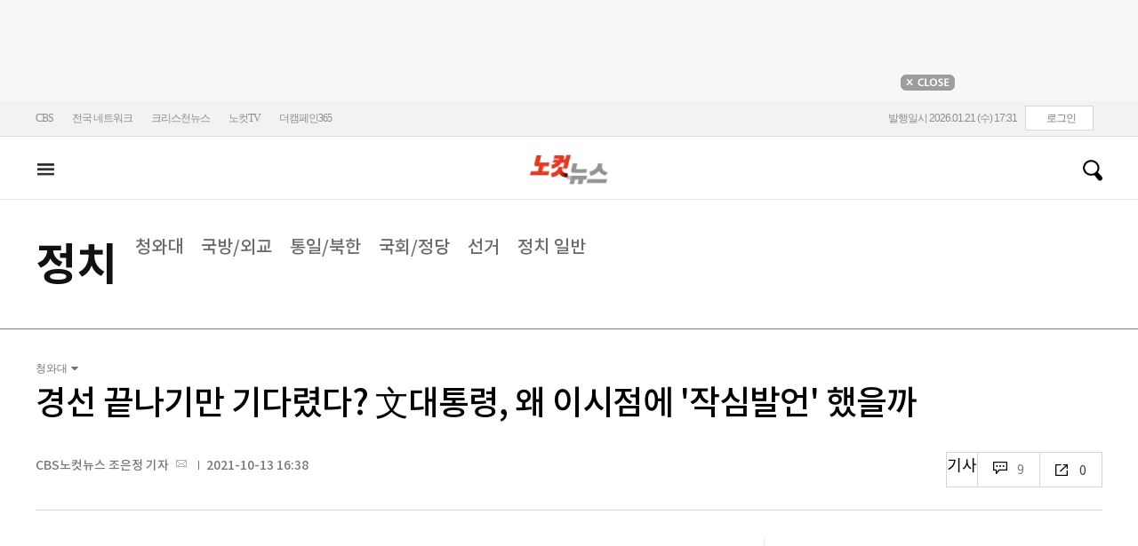

--- FILE ---
content_type: application/javascript
request_url: https://cms.nocutnews.co.kr/nocutnews/main_data_v5.js
body_size: 22880
content:
//<script type="text/javascript">
//<![CDATA[
if (!_Data) var _Data = {};
_Data.main = {"bottomtop":[{"index":6459630,"title":"李대통령 \"원전 문제, 이념적으로 닫혀 있는 건 옳지 않아\"","content":"이재명 대통령이 21일 신규 원전 건설 문제를 두고 \"너무 이념적으로 닫혀 있는 건 옳지 않다\"며 원전의 필요성과 안전성, 국민 의견 등을 수렴해서 판단하겠다고 밝혔다.\r\n\r","image":"https:\/\/file2.nocutnews.co.kr\/newsroom\/image\/2026\/01\/21\/202601211301316219_0.jpg","attachType":1,"badge":"","dataIndex":19365,"relatedNews":[],"category":{"index":182,"title":"정치","usable":1,"childCount":0,"code":"politics","sequence":1,"type":2}},{"index":6459339,"title":"'공천헌금 1억' 강선우, 21시간 밤샘 조사 후 귀가 \"성실히 조사\"","content":"2022년 지방선거를 앞두고 김경 서울시의원으로부터 공천헌금 1억원을 수수한 의혹을 받는 무소속 강선우 의원이 밤샘 조사를 받고 21일 새벽 귀가했다.\r\n\r","image":"https:\/\/file2.nocutnews.co.kr\/newsroom\/image\/2026\/01\/21\/202601210720070864_0.jpg","attachType":1,"badge":"","dataIndex":19363,"relatedNews":[],"category":{"index":191,"title":"사회","usable":1,"childCount":0,"code":"society","sequence":1,"type":2}},{"index":6459628,"title":"강원 12개 시군 한파경보, 지자체 '한파 대응 체계 강화'","content":"강원특별자치도는 20일 밤 9시부터 한파경보 지역을 기존 8개 시군에서 12개 시군으로 확대하는 기상청 발표에 따라 한파 대응 체계를 강화하고 있다.\r\n \r","image":"https:\/\/file2.nocutnews.co.kr\/newsroom\/image\/2026\/01\/21\/202601211249026285_0.jpg","attachType":1,"badge":"","dataIndex":19364,"relatedNews":[],"category":{"index":225,"title":"전국","usable":1,"childCount":0,"code":"area","sequence":1,"type":2}},{"index":6459538,"title":"'의정갈등 휴학' 의대생 의사국시 추가 시행…1800명 규모","content":"정부가 의대 증원 정책을 둘러싼 의정 갈등으로 휴학했다가 복귀한 의대생들을 대상으로 의사 국가시험을 한 차례 더 시행하기로 했다.\r\n\r\n21일 보건복지부에 따르면 한국보건의료인국가시험원은 최근 보고한 '2026년도 주요 업무 추진계획'에서 올해 상반기 중 '제91회 의사 국가시험 추가시험'을 실시한다고 밝혔다.\r","image":"https:\/\/file2.nocutnews.co.kr\/newsroom\/image\/2026\/01\/21\/202601211059186052_0.jpg","attachType":1,"badge":"","dataIndex":19366,"relatedNews":[],"category":{"index":642,"title":"정책","usable":1,"childCount":0,"code":"policy","sequence":1,"type":2}},{"index":6459622,"title":"위조지폐 첫 100장 아래로…신규 위조 고액권 집중","content":"지난해 국내에서 발견된 위조지폐가 연간 기준 처음으로 100장 아래로 떨어졌다.\r\n \r\n새로운 위조지폐는 고액권에 집중되고, 최근엔 온라인으로 쉽게 구할 수 있는 '페이크머니'를 위조지폐처럼 사용하는 시도가 늘어난 것으로 나타났다.\r","image":"https:\/\/file2.nocutnews.co.kr\/newsroom\/image\/2026\/01\/21\/202601211233014216_0.jpg","attachType":1,"badge":"","dataIndex":19367,"relatedNews":[],"category":{"index":203,"title":"경제","usable":1,"childCount":0,"code":"economy","sequence":1,"type":2}},{"index":6459621,"title":"영국, '서유럽 최대' 중국대사관 승인…중국 \"실용적 외교 승리\"","content":"영국 런던 중심에 기존보다 10배 큰 초대형 중국 대사관이 들어서게 됐다. 안보 우려로 번번이 막혔던 건립 승인이 8년만에 이뤄지면서다.\r\n\r\n20일(현지시간) BBC 방송 등에 따르면 스티브 리드 주택지역사회부 장관은 옛 조폐국 부지인 로열 민트 코트에 주영국 중국 대사관을 건립하는 계획을 조건부 승인했다.\r","image":"https:\/\/file2.nocutnews.co.kr\/newsroom\/image\/2026\/01\/21\/202601211226549682_0.jpg","attachType":1,"badge":"","dataIndex":19368,"relatedNews":[],"category":{"index":242,"title":"국제","usable":1,"childCount":0,"code":"world","sequence":1,"type":2}}],"eventtop":[],"middletop":[{"index":6459298,"title":"\"폭언에 11㎏ 빠진 딸 사망\"…ABC마트에서 무슨 일이","content":"\"일이 힘들어서 11㎏이나 빠졌던 애가 그날은 밥이 너무 맛있다고 두 공기나 먹는 거예요. 얼마나 예쁘던지. 다음날 퇴근하고 와서 새벽에 그렇게 됐어요. 들어보니까 주변에 '너무 힘들다', '죽어버릴까' 라는 말을 수도 없이 했었대요.\"\r\n\r","image":"https:\/\/file2.nocutnews.co.kr\/nocut\/news\/top1\/headline\/20260121055923.jpg","attachType":1,"badge":"단독","dataIndex":19361,"relatedNews":[],"category":{"index":191,"title":"사회","usable":1,"childCount":0,"sequence":1,"type":2}},{"index":6459822,"title":"그린란드 혼란 속 러, 우크라 공습 강화…종전협상 기대 불발","image":"https:\/\/file2.nocutnews.co.kr\/newsroom\/image\/2026\/01\/21\/202601211608113570_0.jpg","attachType":0,"dataIndex":0,"relatedNews":[],"category":null},{"index":6459820,"title":"李, 정교유착 직격 \"나라 망하는 길…뿌리 뽑아야\"","image":"https:\/\/file2.nocutnews.co.kr\/newsroom\/image\/2026\/01\/21\/202601211558419118_0.jpg","attachType":0,"dataIndex":0,"relatedNews":[],"category":null},{"index":6459380,"title":"'합숙 맞선' 출연자 '상간' 의혹 파문…\"소송도 검토\"","content":"SBS 연애 예능 프로그램 '자식 방생 프로젝트-합숙 맞선' 출연자의 상간 의혹이 제기된 가운데, 제작진은 분량 삭제는 물론 법적 대응까지 검토하기로 했다.\r\n \r\n지난 20일 방송한 JTBC '사건반장'에서 2022년 남편과 이혼한 40대 제보자 A씨는 최근 한 연애 예능에 전남편의 상간녀가 출연했다고 밝혔다.\r","image":"https:\/\/file2.nocutnews.co.kr\/newsroom\/image\/2026\/01\/21\/202601210914337774_0.jpg","attachType":1,"badge":"","dataIndex":19362,"relatedNews":[],"category":{"index":254,"title":"엔터","usable":1,"childCount":0,"sequence":1,"type":2}},{"index":6459923,"title":"'증명'하고 싶은 욕심쟁이 에이엠피 \"음방 후보 아닌 1위 했으면\"[현장EN:]","image":"https:\/\/file2.nocutnews.co.kr\/newsroom\/image\/2026\/01\/21\/202601211723518255_0.jpg","attachType":0,"dataIndex":0,"relatedNews":[],"category":{"index":254,"title":"엔터","usable":1,"childCount":0,"sequence":1,"type":2}},{"index":6459844,"title":"\"모태솔로 1만 7천명 지원\"…최민식·박은빈 넷플릭스 첫 도전[현장EN:]","image":"https:\/\/file2.nocutnews.co.kr\/newsroom\/image\/2026\/01\/21\/202601211604375629_0.jpg","attachType":0,"dataIndex":0,"relatedNews":[],"category":{"index":254,"title":"엔터","usable":1,"childCount":0,"sequence":1,"type":2}},{"index":6459604,"title":"심판 실종?…WKBL 경기운영본부장 1개월 자격정지","content":"심판이 경기장에 오지 않았다?\r\n\r\n한국여자농구연맹(WKBL) 김영만 경기운영본부장이 1개월 자격정지 징계를 받았다. WKBL은 21일 \"경기운영본부 심판 배정 임무 규정을 위반한 김영만 본부장에게 1개월 자격정지를 부과했다\"고 발표했다. 또 박선영 경기운영부장에게도 경고성 견책을 내렸다.\r","image":"https:\/\/file2.nocutnews.co.kr\/nocut\/news\/top1\/headline\/20260121123213.jpg","attachType":1,"badge":"","dataIndex":19360,"relatedNews":[],"category":{"index":218,"title":"스포츠","usable":1,"childCount":0,"sequence":1,"type":2}},{"index":6459862,"title":"양궁 AG 총 사령탑에 '파리 전관왕' 홍승진 감독…'끝' 오진혁은 남자 코치","image":"https:\/\/file2.nocutnews.co.kr\/newsroom\/image\/2026\/01\/21\/202601211627491374_0.jpg","attachType":0,"dataIndex":0,"relatedNews":[],"category":{"index":218,"title":"스포츠","usable":1,"childCount":0,"sequence":1,"type":2}},{"index":6459841,"title":"224㎝ 외계인을 누른 '베이비 요키치' 셍귄…휴스턴, 샌안토니오 격파","image":"https:\/\/file2.nocutnews.co.kr\/newsroom\/image\/2026\/01\/21\/202601211608336223_0.jpg","attachType":0,"dataIndex":0,"relatedNews":[],"category":{"index":218,"title":"스포츠","usable":1,"childCount":0,"sequence":1,"type":2}}],"moduleTop":[{"index":35638,"title":"통일교·신천지 정교유착","groupType":2,"list":[{"index":6459602,"title":"李대통령 \"신천지 특검 왜 따로 해야 하나?…안하고 싶나\"","image":"https:\/\/file2.nocutnews.co.kr\/newsroom\/image\/2026\/01\/21\/202601211142395287_0.jpg"},{"index":6459331,"title":"[단독]신천지 2인자 \"尹하고 잘못되면 다 끝나\"…줄대기 총공세[영상]","image":"https:\/\/file2.nocutnews.co.kr\/newsroom\/image\/2026\/01\/21\/202601210620184545_0.jpg"},{"index":6459332,"title":"[단독]합수본 \"이만희·홍준표 63빌딩서 만났다\" 진술 확보","image":"https:\/\/file2.nocutnews.co.kr\/newsroom\/image\/2026\/01\/21\/202601210014289627_0.jpg"}],"parent":{"index":255,"title":"정치"},"top":null,"topCount":0,"type":1},{"index":15950,"title":"정체된 남북관계 앞날은","groupType":2,"list":[{"index":6456906,"title":"남북관계 전문가들, 정동영에 \"무인기를 연락채널 복구로 연결해야\"","image":"https:\/\/file2.nocutnews.co.kr\/newsroom\/image\/2026\/01\/15\/202601151513087426_0.jpg"},{"index":6456861,"title":"문제의 '김여정 담화', 여전히 여지는 있다…통일부·안보실 시각차","image":"https:\/\/file2.nocutnews.co.kr\/newsroom\/image\/2026\/01\/15\/202601151430426685_0.jpg"},{"index":6455781,"title":"김여정 \"남북관계 개선은 개꿈\"…무인기 사과 요구","image":"https:\/\/file2.nocutnews.co.kr\/newsroom\/image\/2026\/01\/13\/202601132329258459_0.jpg"}],"parent":{"index":255,"title":"정치"},"top":null,"topCount":0,"type":1},{"index":35715,"title":"트럼프 '땅따먹기'","groupType":2,"list":[{"index":6459340,"title":"그린란드 총리 \"美 침공 등 모든 시나리오 대비\"","image":"https:\/\/file2.nocutnews.co.kr\/newsroom\/image\/2026\/01\/21\/202601210729468548_0.jpg"},{"index":6459341,"title":"트럼프 \"그린란드, 협상이 가능한 사안…곧 알게 될 것\"","image":"https:\/\/file2.nocutnews.co.kr\/newsroom\/image\/2026\/01\/21\/202601210727324179_0.jpg"},{"index":6459326,"title":"EU수장 \"그린란드에 대규모 투자…트럼프 추가관세는 '실수'\"","image":"https:\/\/file2.nocutnews.co.kr\/newsroom\/image\/2026\/01\/20\/202601202253542011_0.jpg"}],"parent":{"index":260,"title":"국제"},"top":null,"topCount":0,"type":1},{"index":35591,"title":"6·3 지방선거","groupType":2,"list":[{"index":6459895,"title":"\"포스코 살리겠다\" 포항시장 예비후보들 공약 한 목소리","image":"https:\/\/file2.nocutnews.co.kr\/newsroom\/image\/2026\/01\/21\/202601211648566316_0.jpg"},{"index":6459618,"title":"'리틀 이소영' 박주리 과천시의원, 경기도의원 출사표","image":"https:\/\/file2.nocutnews.co.kr\/newsroom\/image\/2026\/01\/21\/202601211217255669_6.jpg"},{"index":6459608,"title":"\"투표도 없이 당선 35명\" 부산 지방선거 판 흔드는 '중대선거구제' 요구","image":"https:\/\/file2.nocutnews.co.kr\/newsroom\/image\/2026\/01\/21\/202601211148574118_0.jpg"}],"parent":{"index":255,"title":"정치"},"top":null,"topCount":0,"type":1}],"special":[{"index":34079,"title":"노컷네컷","parent":{"index":256,"parent":null},"news":[{"index":6459756,"title":"지난해 마약밀수 적발 '역대 최대'…기상천외 은닉 수법[노컷네컷]","image":"https:\/\/file2.nocutnews.co.kr\/newsroom\/image\/2026\/01\/21\/202601211452351242_0.jpg","dateLine":new Date(2026,0,21,14,56,55,263)}],"type":2},{"index":28,"title":"박성태의 뉴스쇼","parent":{"index":9,"parent":null},"news":[{"index":6459477,"title":"조국 \"사리판단 못하는 이혜훈, 이 대통령 결단하라\"","image":"https:\/\/file2.nocutnews.co.kr\/newsroom\/image\/2026\/01\/21\/202601211025256142_0.jpg","dateLine":new Date(2026,0,21,10,27,0,97)}],"type":1},{"index":215,"title":"박재홍의 한판승부","parent":{"index":9,"parent":null},"news":[{"index":6459319,"title":"신동욱 \"신천지 특검 거부할 이유 없어, 통일교 특검과는 따로\"[한판승부]","image":"https:\/\/file2.nocutnews.co.kr\/newsroom\/image\/2026\/01\/20\/202601201841317506_0.jpg","dateLine":new Date(2026,0,21,7,30,0,0)}],"type":1},{"index":13657,"title":"노컷특종","parent":{"index":9,"parent":null},"news":[{"index":6459266,"title":"[단독]'갑질' 전쟁기념관장 징계 가닥…절차는 고민 중","image":"https:\/\/file2.nocutnews.co.kr\/newsroom\/image\/2026\/01\/20\/202601202037118020_0.jpg","dateLine":new Date(2026,0,21,5,0,0,0)}],"type":1},{"index":30469,"title":"이런일이","parent":{"index":2,"parent":null},"news":[{"index":6458248,"title":"'법카'로 매일 친언니 카페에서 2만원씩…\"무슨 문제라도?\"[이런일이]","image":"https:\/\/file2.nocutnews.co.kr\/newsroom\/image\/2026\/01\/19\/202601191115341172_0.jpg","dateLine":new Date(2026,0,19,11,27,46,730)}],"type":1},{"index":18690,"title":"노컷한컷","parent":{"index":2,"parent":null},"news":[{"index":6457716,"title":"윤석열 징역 5년…코스피 5천 코앞…사과의 한주[노컷한컷]","image":"https:\/\/file2.nocutnews.co.kr\/newsroom\/image\/2026\/01\/16\/202601161712477862_0.jpg","dateLine":new Date(2026,0,16,17,13,54,877)}],"type":1}],"uppertop":[{"index":6459875,"title":"\"MB측, 이만희에게 당원 요청\"…이해관계 맞은 신천지","content":"이명박 전 대통령 측 고위 인사가 과거 이단 신천지의 이만희 교주를 만나 책임당원을 모집해달라고 요청했다는 진술을 검경 합동수사본부가 확보했다. 이들의 만남은 17대 대선 한나라당(국민의힘 전신) 후보 경선을 앞둔 시점에 이뤄졌는데, 당시 신천지는 신도들을 한나라당 당원으로 가입시켰다는 의혹을 받는다.\r\n\r","image":"https:\/\/file2.nocutnews.co.kr\/nocut\/news\/top1\/headline\/20260121165234.jpg","attachType":1,"badge":"단독","dataIndex":19355,"relatedNews":[{"index":6459331,"title":"신천지 2인자 \"尹하고 잘못되면 다 끝나\"…줄대기 총공세","type":"단독"},{"index":6459332,"title":"합수본 \"이만희·홍준표 63빌딩서 만났다\" 진술 확보","type":"단독"},{"index":6458362,"title":"합수본, 이번주 신천지 前간부들 줄소환…정교유착 수사 속도","type":"단독"},{"index":6458953,"title":"합수본, 신천지 '한나라당 당원 가입' 의혹도 들여다본다","type":"단독"}]},{"index":6459898,"title":"한덕수 징역 23년…\"친위쿠데타, 기존 내란보다 엄중\"","content":"12·3 비상계엄 관련 내란중요임무종사 혐의로 기소된 한덕수 전 국무총리에 대해 1심에서 징역 23년이 선고됐다. 특검의 구형(징역 15년)보다 8년이나 높은 형량으로, 만 79세인 한 전 총리 연령을 고려하면 사실상 종신형이다.\r\n   \r","image":"https:\/\/file2.nocutnews.co.kr\/nocut\/news\/top1\/headline\/20260121150431.jpg","attachType":5,"badge":"영상","dataIndex":19353,"relatedNews":[{"index":6459759,"title":"법원 \"12·3 비상계엄은 위로부터의 내란…친위쿠데타\"","type":"속보"},{"index":6459727,"title":"법원 \"한덕수, 국헌문란 목적·내란중요임무 고의 인정돼\"","type":"속보"},{"index":6459699,"title":"법원 \"한덕수, 비상계엄 저지했어야 할 작위의무 부담\"","type":"속보"},{"index":6459778,"title":"정청래, 한덕수 23년형에 \"명쾌한 판결\"","type":""}]},{"index":6459839,"title":"李, '사랑하는 강훈식' 질문에 \"징그러워\"…기자회견 말말말","content":"이재명 대통령이 21일 신년 기자회견에서 약 3시간 동안 25개 질문에 답하며 정치·사회·경제 현안에 관한 입장을 쏟아냈다. 답변에는 뼈 있는 농담과 평소 들을 수 없었던 이 대통령의 속내가 담겨있었다. 청와대는 \"문민정부 이후 역대 최장 기자회견\"이라고 밝혔다.\r\n\r\n'강훈식 지선 출마 가능성'에 \"정치는 살아있는 개구리\"\r","image":"https:\/\/file2.nocutnews.co.kr\/nocut\/news\/top1\/headline\/20260121104211.jpg","attachType":5,"badge":"영상","dataIndex":19354,"relatedNews":[{"index":6459590,"title":"李대통령 \"北, 핵무기용 핵물질 매년 생산…포기하겠나\"","type":"영상"},{"index":6459615,"title":"李대통령 \"이혜훈 해명도 들어봐야…시간 두고 거취 판단\"","type":"영상"},{"index":6459556,"title":"李대통령 \"세금으로 집값 잡는 일, 최대한 안 한다\"","type":""},{"index":6459602,"title":"李대통령 \"신천지 특검 왜 따로 해야 하나?…안하고 싶나\"","type":""}]},{"index":6459818,"title":"아베 전 총리 총격살해범 '무기징역'…日법원, 1심 선고","content":"아베 신조 전 일본 총리 살해범에게 1심에서 무기징역이 선고됐다.\r\n\r\n교도통신과 NHK는 나라현 나라지방재판소가 지난 2022년 7월 아베 신조 전 일본 총리를 사제 총으로 쏴 숨지게 해 살인 등 혐의로 기소된 야마가미 데쓰야에게 1심 판결에서 무기징역을 선고했다고 보도했다.\r","image":"https:\/\/file2.nocutnews.co.kr\/nocut\/news\/top1\/headline\/20260121160044.jpg","attachType":1,"badge":"","dataIndex":19356,"relatedNews":[]},{"index":6459815,"title":"쿠팡 '셀프조사'의 최소 10배…\"확실한 유출이 3천만명\"","content":"송경희 개인정보보호위원장이 쿠팡 대규모 개인정보 유출 사태와 관련해 \"확실한 유출이 3천만명 이상이고 더 늘어날 수 있다\"고 밝혔다. 앞서 쿠팡이 이른바 '셀프조사' 결과로 3천명의 정보가 유출됐다고 발표했는데, 이를 정면 반박하는 내용이다.\r\n\r\n송경희 위원장 \"비회원 정보 유출 다수 포함하면 3천만명 이상\"\r","image":"https:\/\/file2.nocutnews.co.kr\/nocut\/news\/top1\/headline\/20260121160716.jpg","attachType":1,"badge":"","dataIndex":19357,"relatedNews":[]},{"index":6459881,"title":"컬리 김슬아 대표 남편, 수습 직원 성추행 혐의로 기소","content":"국내 이커머스 업체 컬리 김슬아 대표의 남편이 수습 직원을 성추행한 혐의로 재판에 넘겨졌다.\r\n\r\n서울동부지검은 지난달 31일 넥스트키친 대표 정모씨를 강제추행 혐의로 불구속기소 했다고 21일 밝혔다.\r","image":"https:\/\/file2.nocutnews.co.kr\/newsroom\/image\/2026\/01\/21\/202601211652274815_0.jpg","attachType":1,"badge":"","dataIndex":19359,"relatedNews":[]},{"index":6459840,"title":"정(情)일까 뇌물일까…두쫀쿠, 뜻밖의 논란","content":"학생에게 받은 두쫀쿠, 인증했더니….\r\n방학 중, 한 학생이 '두바이쫀득쿠키(두쫀쿠)'를 들고 교무실에 찾아왔습니다.\r\n선생님은 감동한 마음에 \"방학인데 귀한 손님이 두쫀쿠 투척!\"이라며 SNS에 사진을 올렸죠.\r","image":"https:\/\/file2.nocutnews.co.kr\/newsroom\/image\/2026\/01\/21\/202601211610473637_0.jpg","attachType":1,"badge":"","dataIndex":19350,"relatedNews":[]},{"index":6459809,"title":"코스피 '4909' 신고점…李 발언에 환율 '출렁'","content":"코스피가 미국과 유럽의 지정학적 갈등에도 불구하고 4900선을 돌파하며 사상 최고치를 경신했다.\r\n \r\n21일 코스피는 전 거래일보다 0.49% 오른 4909.93으로 장을 마쳤다. 지난 19일 기록한 종가 기준 역대 최고점인 4904.66를 넘어 새 역사를 썼다.\r","image":"https:\/\/file2.nocutnews.co.kr\/nocut\/news\/top1\/headline\/20260121155935.jpg","attachType":1,"badge":"","dataIndex":19349,"relatedNews":[]},{"index":6459671,"title":"식당 반찬 맛 없다고 112 신고하더니 경찰한테도 행패","content":"식당 반찬이 맛 없다며 수차례 경찰에 신고하고 소란을 피운 70대 남성이 출동한 경찰관한테도 행패를 부려 결국 현행범으로 체포됐다.\r\n\r\n제주동부경찰서는 공무집행방해 혐의로 70대 남성 A씨를 붙잡아 조사 중이라고 21일 밝혔다.\r","image":"https:\/\/file2.nocutnews.co.kr\/nocut\/news\/top1\/headline\/20260121145138.jpg","attachType":1,"badge":"","dataIndex":19351,"relatedNews":[]},{"index":6459649,"title":"국가유산청, 김건희 경찰 고발…\"국가 유산 사적 유용\"","content":"국가유산청이 윤석열 전 대통령 부인 김건희씨의 국가유산 '사적 유용' 의혹과 관련해 경찰에 고발했다. 또 이를 막지 못한 책임자인 궁능유적본부장은 직위 해제하고, 인사혁신처에 중징계를 요청했다.\r\n\r","image":"https:\/\/file2.nocutnews.co.kr\/newsroom\/image\/2026\/01\/21\/202601211327277999_0.jpg","attachType":1,"badge":"","dataIndex":19352,"relatedNews":[{"index":6444148,"title":"李, '김건희 유용 의혹' 박물관 문화재 두고 \"비정상 관리\"","type":""},{"index":6419178,"title":"또 들통난 '수장고' 방문…김건희 측 \"적당히 해라\" 적반하장","type":""}]},{"index":6459570,"title":"\"노조 만들면 성과급 없다\"…한국GM 하청업체 압박 정황","content":"한국GM 세종물류센터 노동조합 결성 과정에서 하청업체인 우진물류가 하청 노동자들에게 회유와 압박을 가한 정황이 드러났다(관련기사 CBS노컷뉴스 26. 1. 19 한국GM 하청노동자 노조 설립…그들이 나선 이유는 등).\r\n\r","image":"https:\/\/file2.nocutnews.co.kr\/nocut\/news\/top1\/headline\/20260121122424.jpg","attachType":1,"badge":"단독","dataIndex":19358,"relatedNews":[]},{"index":6459918,"title":"한덕수 징역 23년 선고에 국힘 \"1심 판결 존중하지만…\"","image":"https:\/\/file2.nocutnews.co.kr\/newsroom\/image\/2026\/01\/21\/202601211726501440_0.jpg","attachType":0,"badge":"","dataIndex":0,"relatedNews":[]},{"index":6459888,"title":"이재명 \"행정통합, 반드시 성공시켜야 할 국가 생존 전략\"","image":"https:\/\/file2.nocutnews.co.kr\/newsroom\/image\/2026\/01\/21\/202601211702084568_0.jpg","attachType":0,"badge":"","dataIndex":0,"relatedNews":[]},{"index":6459870,"title":"中 TCL, 日 소니 TV사업 주도권 쥔다…韓 추격 거세질 듯","image":"https:\/\/file2.nocutnews.co.kr\/newsroom\/image\/2026\/01\/21\/202601211701025773_0.jpg","attachType":0,"badge":"","dataIndex":0,"relatedNews":[]},{"index":6459869,"title":"명확한 근거 없이 제주삼다수 임직원에 저렴하게 판매","image":"https:\/\/file2.nocutnews.co.kr\/newsroom\/image\/2026\/01\/21\/202601211638318844_0.jpg","attachType":0,"badge":"","dataIndex":0,"relatedNews":[]},{"index":6459858,"title":"경찰, 이혜훈 '부정청약 당첨 의혹' 고발인 조사","image":"https:\/\/file2.nocutnews.co.kr\/newsroom\/image\/2026\/01\/21\/202601211627137107_0.jpg","attachType":0,"badge":"","dataIndex":0,"relatedNews":[]}]};
//]]>
//</script>


--- FILE ---
content_type: application/javascript
request_url: https://cms.nocutnews.co.kr/nocutnews/rightarea_data_v5.js
body_size: 8068
content:
//<script type="text/javascript">
//<![CDATA[
if (!_Data) var _Data = {};
_Data.rightarea = {"mostViewed":[{"title":"종합","content":[{"__type":"ImageContentData:#CBSi.Framework.Web.CmsData","index":6459875,"title":"[단독]\"MB측, 이만희에게 당원 요청\"…이해관계 맞은 신천지","image":"https:\/\/file2.nocutnews.co.kr\/newsroom\/image\/2026\/01\/21\/202601211648531618_0.jpg"},{"__type":"ImageContentData:#CBSi.Framework.Web.CmsData","index":6459768,"title":"[속보]'내란중요임무' 한덕수 징역 23년 선고…법정구속","image":"https:\/\/file2.nocutnews.co.kr\/newsroom\/image\/2026\/01\/21\/202601211512058737_0.jpg"},{"__type":"ImageContentData:#CBSi.Framework.Web.CmsData","index":6459839,"title":"李, '사랑하는 강훈식' 질문에 \"징그러워\"…기자회견 말말말[영상]","image":"https:\/\/file2.nocutnews.co.kr\/newsroom\/image\/2026\/01\/21\/202601211617102867_0.jpg"},{"__type":"ImageContentData:#CBSi.Framework.Web.CmsData","index":6459881,"title":"컬리 김슬아 대표 남편, 수습 직원 성추행 혐의로 기소","image":"https:\/\/file2.nocutnews.co.kr\/newsroom\/image\/2026\/01\/21\/202601211652274815_0.jpg"},{"__type":"ImageContentData:#CBSi.Framework.Web.CmsData","index":6459298,"title":"[단독]\"상습 폭언에 11㎏ 빠진 딸 사망\"…ABC마트에서 무슨 일 있었나","image":"https:\/\/file2.nocutnews.co.kr\/newsroom\/image\/2026\/01\/20\/202601201423243187_0.jpg"},{"__type":"ImageContentData:#CBSi.Framework.Web.CmsData","index":6459380,"title":"'합숙 맞선' 출연자 '상간' 의혹 파문…제작진 \"소송도 검토\"","image":"https:\/\/file2.nocutnews.co.kr\/newsroom\/image\/2026\/01\/21\/202601210914337774_0.jpg"},{"__type":"ImageContentData:#CBSi.Framework.Web.CmsData","index":6459809,"title":"코스피 '4909' 신고점…李대통령 발언에 환율 출렁이다 1471원 마감","image":"https:\/\/file2.nocutnews.co.kr\/newsroom\/image\/2026\/01\/21\/202601211550399968_0.jpg"},{"__type":"ImageContentData:#CBSi.Framework.Web.CmsData","index":6459671,"title":"식당 반찬 맛 없다고 112 신고하더니 경찰한테도 행패","image":"https:\/\/file2.nocutnews.co.kr\/newsroom\/image\/2026\/01\/21\/202601211342030570_0.jpg"},{"__type":"ImageContentData:#CBSi.Framework.Web.CmsData","index":6459877,"title":"광양 옥곡면 주택 화재 산불로 확산…2시간 째 진화 중","image":"https:\/\/file2.nocutnews.co.kr\/newsroom\/image\/2026\/01\/21\/202601211639186729_0.jpg"},{"__type":"ImageContentData:#CBSi.Framework.Web.CmsData","index":6459815,"title":"개보위원장 \"쿠팡 확실한 유출이 최소 3천만…위법요소 상당\"","image":"https:\/\/file2.nocutnews.co.kr\/newsroom\/image\/2026\/01\/21\/202601211540566302_0.jpg"}],"image":null}],"banners":[{"title":"NAVER","image":"https:\/\/file2.nocutnews.co.kr\/nocut\/banners\/pc\/20240715124044.png","link":{"href":"https:\/\/media.naver.com\/channel\/promotion?oid=079","target":"_blank","text":"https:\/\/media.naver.com\/channel\/promotion?oid=079","title":"https:\/\/media.naver.com\/channel\/promotion?oid=079"},"exposure":{"from":new Date(2024,6,14,0,0,0,0),"to":new Date(2026,11,14,0,0,0,0)},"imageForMobile":"https:\/\/file2.nocutnews.co.kr\/nocut\/banners\/m\/20240715124122.png","position":1,"sequence":1},{"title":"daum","image":"https:\/\/file2.nocutnews.co.kr\/nocut\/banners\/pc\/20250114150215.png","link":{"href":"https:\/\/v.daum.net\/channel\/35\/home","target":"_blank","text":"https:\/\/v.daum.net\/channel\/35\/home","title":"https:\/\/v.daum.net\/channel\/35\/home"},"exposure":{"from":new Date(2025,0,1,0,0,0,0),"to":new Date(2026,11,30,0,0,0,0)},"imageForMobile":"https:\/\/file2.nocutnews.co.kr\/nocut\/banners\/m\/20250114150223.png","position":1,"sequence":2}],"photo":[{"index":31903,"title":"'내란 방조' 한덕수 선고…내란죄 첫 판단","image":"https:\/\/file2.nocutnews.co.kr\/nocut\/news\/main\/photo\/20260121140528.jpg","dateLine":new Date(2026,0,21,14,5,31,740),"type":2},{"index":6459756,"title":"기상천외한 마약밀수 수법","image":"https:\/\/file2.nocutnews.co.kr\/nocut\/news\/main\/photo\/20260121145947.jpg","dateLine":new Date(2026,0,21,14,59,53,530),"type":1},{"index":6459562,"title":"'李 대통령의 새해 국정 구상은?'","image":"https:\/\/file2.nocutnews.co.kr\/nocut\/news\/main\/photo\/20260121111241.jpg","dateLine":new Date(2026,0,21,11,12,44,547),"type":1},{"index":31900,"title":"북극발 한파 맹위","image":"https:\/\/file2.nocutnews.co.kr\/nocut\/news\/main\/photo\/20260121100925.jpg","dateLine":new Date(2026,0,21,10,9,29,173),"type":2}],"reporter":[{"index":1687,"title":"CBS노컷뉴스 김지은 기자","usable":1,"chatUrl":"","email":{"value":"writtenby@cbs.co.kr"},"naverPageUrl":"","photo":{"url":"https:\/\/file2.nocutnews.co.kr\/news\/reporter\/2025\/04\/22\/20250422222918014.jpg","originName":"20250422222918014.jpg"},"recentNews":{"index":6459881,"title":"컬리 김슬아 대표 남편, 수습 직원 성추행 혐의로 기소"}},{"index":1291,"title":"CBS노컷뉴스 박인 기자","usable":1,"chatUrl":"","email":{"value":"parking@cbs.co.kr"},"naverPageUrl":"https:\/\/search.naver.com\/search.naver?ssc=tab.nx.all&where=nexearch&query=박인+기자&sm=tab_org&qvt=0","photo":{"url":"https:\/\/file2.nocutnews.co.kr\/news\/reporter\/2024\/04\/17\/20240417135250030.jpg","originName":"20240417135250030.jpg"},"recentNews":{"index":6459702,"title":"'공천헌금 의혹' 김병기 측근 이지희 동작구의원 경찰 출석"}},{"index":1695,"title":"제주CBS 이창준 기자","usable":1,"chatUrl":"","email":{"value":"cjl@cbs.co.kr"},"naverPageUrl":"","photo":{"url":"https:\/\/file2.nocutnews.co.kr\/news\/reporter\/2025\/06\/13\/20250613103850496.jpg","originName":"20250613103850496.jpg"},"recentNews":{"index":6459605,"title":"텔레그램으로 어르신 개인정보 팔아넘긴 제주 공무원 검찰행"}},{"index":1167,"title":"광주CBS 김한영 기자","usable":1,"chatUrl":"","email":{"value":"10@cbs.co.kr"},"naverPageUrl":"https:\/\/naver.me\/GYT1Y6pY","photo":{"url":"https:\/\/file2.nocutnews.co.kr\/news\/reporter\/2025\/09\/06\/20250906184551472.jpg","originName":"20250906184551472.jpg"},"recentNews":{"index":6459568,"title":"온갖 강제추행으로 벌금형 받고도 \"감사합니다\"…왜?"}}],"shorts":[{"title":"CBS노컷뉴스","content":"[⚡]'내란중요임무' 한덕수 징역 23년 선고…법정구속","image":"https:\/\/i.ytimg.com\/vi\/Wzewc7EkfNU\/maxresdefault.jpg","source":"https:\/\/www.youtube.com\/watch?v=Wzewc7EkfNU","icon":"https:\/\/img.nocutnews.co.kr\/nocut\/common\/nocutv_youtube.jpg"},{"title":"박성태의 뉴스쇼","content":"이혜훈 왜 못 걸렀나?! 청와대 인사 검증 구멍 숭숭~","image":"https:\/\/i.ytimg.com\/vi\/x6CZU7_VoeM\/maxresdefault.jpg","source":"https:\/\/www.youtube.com\/watch?v=x6CZU7_VoeM","icon":"https:\/\/img.nocutnews.co.kr\/nocut\/common\/newshow_youtube.jpg"},{"title":"박재홍의 한판승부","content":"이준석 오면 이제 끝이야!한동훈 걱정하는 노영희 [한판승부]","image":"https:\/\/i.ytimg.com\/vi\/K9rKehRVt00\/maxresdefault.jpg","source":"https:\/\/www.youtube.com\/watch?v=K9rKehRVt00","icon":"https:\/\/img.nocutnews.co.kr\/nocut\/common\/hanpan_youtube.jpg"}],"videos":[{"title":"CBS노컷뉴스","content":"“고령·경력·우울증·배우자...” 다 언급하고도…판사가 결론 낸 건 ‘감형’이 아니었다","image":"https:\/\/i.ytimg.com\/vi\/0uDLgCUcJ8Y\/maxresdefault.jpg","source":"https:\/\/www.youtube.com\/watch?v=0uDLgCUcJ8Y","icon":"https:\/\/img.nocutnews.co.kr\/nocut\/common\/nocutv_youtube.jpg"},{"title":"박성태의 뉴스쇼","content":"조국 \"장동혁 단식장 방문? 지금 가면 쇼\"","image":"https:\/\/i.ytimg.com\/vi\/vxerGHoGwIk\/maxresdefault.jpg","source":"https:\/\/www.youtube.com\/watch?v=vxerGHoGwIk","icon":"https:\/\/img.nocutnews.co.kr\/nocut\/common\/newshow_youtube.jpg"},{"title":"박재홍의 한판승부","content":"신동욱 \"신천지 특검 거부할 이유 없어, 통일교·신천지·공천헌금 따로 해야\" \"장동혁 단식 지속 의지 강해\"[한판승부]","image":"https:\/\/i.ytimg.com\/vi\/yiby4cGrJTQ\/maxresdefault.jpg","source":"https:\/\/www.youtube.com\/watch?v=yiby4cGrJTQ","icon":"https:\/\/img.nocutnews.co.kr\/nocut\/common\/hanpan_youtube.jpg"}]};
//]]>
//</script>
